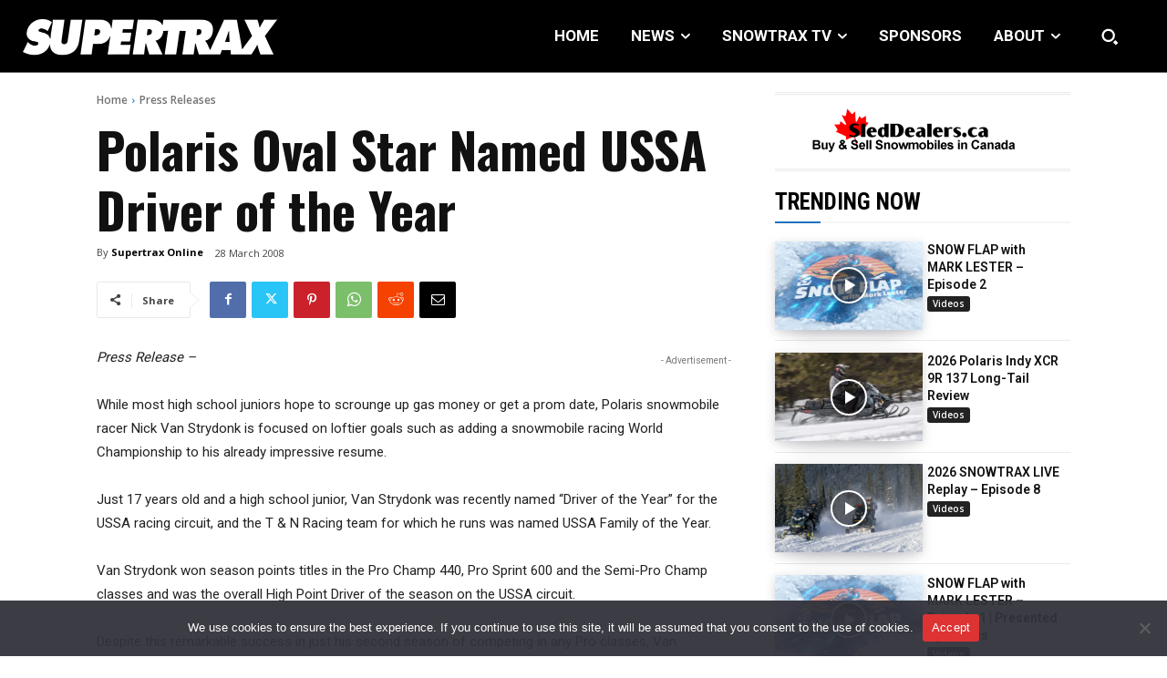

--- FILE ---
content_type: text/html; charset=utf-8
request_url: https://www.google.com/recaptcha/api2/anchor?ar=1&k=6LdMVGcgAAAAAEO4ISKQFMkqKhRp9T9KO_JmFB8m&co=aHR0cHM6Ly93d3cuc3VwZXJ0cmF4bWFnLmNvbTo0NDM.&hl=en&v=PoyoqOPhxBO7pBk68S4YbpHZ&size=invisible&anchor-ms=20000&execute-ms=30000&cb=d1v99tmi9g2p
body_size: 48868
content:
<!DOCTYPE HTML><html dir="ltr" lang="en"><head><meta http-equiv="Content-Type" content="text/html; charset=UTF-8">
<meta http-equiv="X-UA-Compatible" content="IE=edge">
<title>reCAPTCHA</title>
<style type="text/css">
/* cyrillic-ext */
@font-face {
  font-family: 'Roboto';
  font-style: normal;
  font-weight: 400;
  font-stretch: 100%;
  src: url(//fonts.gstatic.com/s/roboto/v48/KFO7CnqEu92Fr1ME7kSn66aGLdTylUAMa3GUBHMdazTgWw.woff2) format('woff2');
  unicode-range: U+0460-052F, U+1C80-1C8A, U+20B4, U+2DE0-2DFF, U+A640-A69F, U+FE2E-FE2F;
}
/* cyrillic */
@font-face {
  font-family: 'Roboto';
  font-style: normal;
  font-weight: 400;
  font-stretch: 100%;
  src: url(//fonts.gstatic.com/s/roboto/v48/KFO7CnqEu92Fr1ME7kSn66aGLdTylUAMa3iUBHMdazTgWw.woff2) format('woff2');
  unicode-range: U+0301, U+0400-045F, U+0490-0491, U+04B0-04B1, U+2116;
}
/* greek-ext */
@font-face {
  font-family: 'Roboto';
  font-style: normal;
  font-weight: 400;
  font-stretch: 100%;
  src: url(//fonts.gstatic.com/s/roboto/v48/KFO7CnqEu92Fr1ME7kSn66aGLdTylUAMa3CUBHMdazTgWw.woff2) format('woff2');
  unicode-range: U+1F00-1FFF;
}
/* greek */
@font-face {
  font-family: 'Roboto';
  font-style: normal;
  font-weight: 400;
  font-stretch: 100%;
  src: url(//fonts.gstatic.com/s/roboto/v48/KFO7CnqEu92Fr1ME7kSn66aGLdTylUAMa3-UBHMdazTgWw.woff2) format('woff2');
  unicode-range: U+0370-0377, U+037A-037F, U+0384-038A, U+038C, U+038E-03A1, U+03A3-03FF;
}
/* math */
@font-face {
  font-family: 'Roboto';
  font-style: normal;
  font-weight: 400;
  font-stretch: 100%;
  src: url(//fonts.gstatic.com/s/roboto/v48/KFO7CnqEu92Fr1ME7kSn66aGLdTylUAMawCUBHMdazTgWw.woff2) format('woff2');
  unicode-range: U+0302-0303, U+0305, U+0307-0308, U+0310, U+0312, U+0315, U+031A, U+0326-0327, U+032C, U+032F-0330, U+0332-0333, U+0338, U+033A, U+0346, U+034D, U+0391-03A1, U+03A3-03A9, U+03B1-03C9, U+03D1, U+03D5-03D6, U+03F0-03F1, U+03F4-03F5, U+2016-2017, U+2034-2038, U+203C, U+2040, U+2043, U+2047, U+2050, U+2057, U+205F, U+2070-2071, U+2074-208E, U+2090-209C, U+20D0-20DC, U+20E1, U+20E5-20EF, U+2100-2112, U+2114-2115, U+2117-2121, U+2123-214F, U+2190, U+2192, U+2194-21AE, U+21B0-21E5, U+21F1-21F2, U+21F4-2211, U+2213-2214, U+2216-22FF, U+2308-230B, U+2310, U+2319, U+231C-2321, U+2336-237A, U+237C, U+2395, U+239B-23B7, U+23D0, U+23DC-23E1, U+2474-2475, U+25AF, U+25B3, U+25B7, U+25BD, U+25C1, U+25CA, U+25CC, U+25FB, U+266D-266F, U+27C0-27FF, U+2900-2AFF, U+2B0E-2B11, U+2B30-2B4C, U+2BFE, U+3030, U+FF5B, U+FF5D, U+1D400-1D7FF, U+1EE00-1EEFF;
}
/* symbols */
@font-face {
  font-family: 'Roboto';
  font-style: normal;
  font-weight: 400;
  font-stretch: 100%;
  src: url(//fonts.gstatic.com/s/roboto/v48/KFO7CnqEu92Fr1ME7kSn66aGLdTylUAMaxKUBHMdazTgWw.woff2) format('woff2');
  unicode-range: U+0001-000C, U+000E-001F, U+007F-009F, U+20DD-20E0, U+20E2-20E4, U+2150-218F, U+2190, U+2192, U+2194-2199, U+21AF, U+21E6-21F0, U+21F3, U+2218-2219, U+2299, U+22C4-22C6, U+2300-243F, U+2440-244A, U+2460-24FF, U+25A0-27BF, U+2800-28FF, U+2921-2922, U+2981, U+29BF, U+29EB, U+2B00-2BFF, U+4DC0-4DFF, U+FFF9-FFFB, U+10140-1018E, U+10190-1019C, U+101A0, U+101D0-101FD, U+102E0-102FB, U+10E60-10E7E, U+1D2C0-1D2D3, U+1D2E0-1D37F, U+1F000-1F0FF, U+1F100-1F1AD, U+1F1E6-1F1FF, U+1F30D-1F30F, U+1F315, U+1F31C, U+1F31E, U+1F320-1F32C, U+1F336, U+1F378, U+1F37D, U+1F382, U+1F393-1F39F, U+1F3A7-1F3A8, U+1F3AC-1F3AF, U+1F3C2, U+1F3C4-1F3C6, U+1F3CA-1F3CE, U+1F3D4-1F3E0, U+1F3ED, U+1F3F1-1F3F3, U+1F3F5-1F3F7, U+1F408, U+1F415, U+1F41F, U+1F426, U+1F43F, U+1F441-1F442, U+1F444, U+1F446-1F449, U+1F44C-1F44E, U+1F453, U+1F46A, U+1F47D, U+1F4A3, U+1F4B0, U+1F4B3, U+1F4B9, U+1F4BB, U+1F4BF, U+1F4C8-1F4CB, U+1F4D6, U+1F4DA, U+1F4DF, U+1F4E3-1F4E6, U+1F4EA-1F4ED, U+1F4F7, U+1F4F9-1F4FB, U+1F4FD-1F4FE, U+1F503, U+1F507-1F50B, U+1F50D, U+1F512-1F513, U+1F53E-1F54A, U+1F54F-1F5FA, U+1F610, U+1F650-1F67F, U+1F687, U+1F68D, U+1F691, U+1F694, U+1F698, U+1F6AD, U+1F6B2, U+1F6B9-1F6BA, U+1F6BC, U+1F6C6-1F6CF, U+1F6D3-1F6D7, U+1F6E0-1F6EA, U+1F6F0-1F6F3, U+1F6F7-1F6FC, U+1F700-1F7FF, U+1F800-1F80B, U+1F810-1F847, U+1F850-1F859, U+1F860-1F887, U+1F890-1F8AD, U+1F8B0-1F8BB, U+1F8C0-1F8C1, U+1F900-1F90B, U+1F93B, U+1F946, U+1F984, U+1F996, U+1F9E9, U+1FA00-1FA6F, U+1FA70-1FA7C, U+1FA80-1FA89, U+1FA8F-1FAC6, U+1FACE-1FADC, U+1FADF-1FAE9, U+1FAF0-1FAF8, U+1FB00-1FBFF;
}
/* vietnamese */
@font-face {
  font-family: 'Roboto';
  font-style: normal;
  font-weight: 400;
  font-stretch: 100%;
  src: url(//fonts.gstatic.com/s/roboto/v48/KFO7CnqEu92Fr1ME7kSn66aGLdTylUAMa3OUBHMdazTgWw.woff2) format('woff2');
  unicode-range: U+0102-0103, U+0110-0111, U+0128-0129, U+0168-0169, U+01A0-01A1, U+01AF-01B0, U+0300-0301, U+0303-0304, U+0308-0309, U+0323, U+0329, U+1EA0-1EF9, U+20AB;
}
/* latin-ext */
@font-face {
  font-family: 'Roboto';
  font-style: normal;
  font-weight: 400;
  font-stretch: 100%;
  src: url(//fonts.gstatic.com/s/roboto/v48/KFO7CnqEu92Fr1ME7kSn66aGLdTylUAMa3KUBHMdazTgWw.woff2) format('woff2');
  unicode-range: U+0100-02BA, U+02BD-02C5, U+02C7-02CC, U+02CE-02D7, U+02DD-02FF, U+0304, U+0308, U+0329, U+1D00-1DBF, U+1E00-1E9F, U+1EF2-1EFF, U+2020, U+20A0-20AB, U+20AD-20C0, U+2113, U+2C60-2C7F, U+A720-A7FF;
}
/* latin */
@font-face {
  font-family: 'Roboto';
  font-style: normal;
  font-weight: 400;
  font-stretch: 100%;
  src: url(//fonts.gstatic.com/s/roboto/v48/KFO7CnqEu92Fr1ME7kSn66aGLdTylUAMa3yUBHMdazQ.woff2) format('woff2');
  unicode-range: U+0000-00FF, U+0131, U+0152-0153, U+02BB-02BC, U+02C6, U+02DA, U+02DC, U+0304, U+0308, U+0329, U+2000-206F, U+20AC, U+2122, U+2191, U+2193, U+2212, U+2215, U+FEFF, U+FFFD;
}
/* cyrillic-ext */
@font-face {
  font-family: 'Roboto';
  font-style: normal;
  font-weight: 500;
  font-stretch: 100%;
  src: url(//fonts.gstatic.com/s/roboto/v48/KFO7CnqEu92Fr1ME7kSn66aGLdTylUAMa3GUBHMdazTgWw.woff2) format('woff2');
  unicode-range: U+0460-052F, U+1C80-1C8A, U+20B4, U+2DE0-2DFF, U+A640-A69F, U+FE2E-FE2F;
}
/* cyrillic */
@font-face {
  font-family: 'Roboto';
  font-style: normal;
  font-weight: 500;
  font-stretch: 100%;
  src: url(//fonts.gstatic.com/s/roboto/v48/KFO7CnqEu92Fr1ME7kSn66aGLdTylUAMa3iUBHMdazTgWw.woff2) format('woff2');
  unicode-range: U+0301, U+0400-045F, U+0490-0491, U+04B0-04B1, U+2116;
}
/* greek-ext */
@font-face {
  font-family: 'Roboto';
  font-style: normal;
  font-weight: 500;
  font-stretch: 100%;
  src: url(//fonts.gstatic.com/s/roboto/v48/KFO7CnqEu92Fr1ME7kSn66aGLdTylUAMa3CUBHMdazTgWw.woff2) format('woff2');
  unicode-range: U+1F00-1FFF;
}
/* greek */
@font-face {
  font-family: 'Roboto';
  font-style: normal;
  font-weight: 500;
  font-stretch: 100%;
  src: url(//fonts.gstatic.com/s/roboto/v48/KFO7CnqEu92Fr1ME7kSn66aGLdTylUAMa3-UBHMdazTgWw.woff2) format('woff2');
  unicode-range: U+0370-0377, U+037A-037F, U+0384-038A, U+038C, U+038E-03A1, U+03A3-03FF;
}
/* math */
@font-face {
  font-family: 'Roboto';
  font-style: normal;
  font-weight: 500;
  font-stretch: 100%;
  src: url(//fonts.gstatic.com/s/roboto/v48/KFO7CnqEu92Fr1ME7kSn66aGLdTylUAMawCUBHMdazTgWw.woff2) format('woff2');
  unicode-range: U+0302-0303, U+0305, U+0307-0308, U+0310, U+0312, U+0315, U+031A, U+0326-0327, U+032C, U+032F-0330, U+0332-0333, U+0338, U+033A, U+0346, U+034D, U+0391-03A1, U+03A3-03A9, U+03B1-03C9, U+03D1, U+03D5-03D6, U+03F0-03F1, U+03F4-03F5, U+2016-2017, U+2034-2038, U+203C, U+2040, U+2043, U+2047, U+2050, U+2057, U+205F, U+2070-2071, U+2074-208E, U+2090-209C, U+20D0-20DC, U+20E1, U+20E5-20EF, U+2100-2112, U+2114-2115, U+2117-2121, U+2123-214F, U+2190, U+2192, U+2194-21AE, U+21B0-21E5, U+21F1-21F2, U+21F4-2211, U+2213-2214, U+2216-22FF, U+2308-230B, U+2310, U+2319, U+231C-2321, U+2336-237A, U+237C, U+2395, U+239B-23B7, U+23D0, U+23DC-23E1, U+2474-2475, U+25AF, U+25B3, U+25B7, U+25BD, U+25C1, U+25CA, U+25CC, U+25FB, U+266D-266F, U+27C0-27FF, U+2900-2AFF, U+2B0E-2B11, U+2B30-2B4C, U+2BFE, U+3030, U+FF5B, U+FF5D, U+1D400-1D7FF, U+1EE00-1EEFF;
}
/* symbols */
@font-face {
  font-family: 'Roboto';
  font-style: normal;
  font-weight: 500;
  font-stretch: 100%;
  src: url(//fonts.gstatic.com/s/roboto/v48/KFO7CnqEu92Fr1ME7kSn66aGLdTylUAMaxKUBHMdazTgWw.woff2) format('woff2');
  unicode-range: U+0001-000C, U+000E-001F, U+007F-009F, U+20DD-20E0, U+20E2-20E4, U+2150-218F, U+2190, U+2192, U+2194-2199, U+21AF, U+21E6-21F0, U+21F3, U+2218-2219, U+2299, U+22C4-22C6, U+2300-243F, U+2440-244A, U+2460-24FF, U+25A0-27BF, U+2800-28FF, U+2921-2922, U+2981, U+29BF, U+29EB, U+2B00-2BFF, U+4DC0-4DFF, U+FFF9-FFFB, U+10140-1018E, U+10190-1019C, U+101A0, U+101D0-101FD, U+102E0-102FB, U+10E60-10E7E, U+1D2C0-1D2D3, U+1D2E0-1D37F, U+1F000-1F0FF, U+1F100-1F1AD, U+1F1E6-1F1FF, U+1F30D-1F30F, U+1F315, U+1F31C, U+1F31E, U+1F320-1F32C, U+1F336, U+1F378, U+1F37D, U+1F382, U+1F393-1F39F, U+1F3A7-1F3A8, U+1F3AC-1F3AF, U+1F3C2, U+1F3C4-1F3C6, U+1F3CA-1F3CE, U+1F3D4-1F3E0, U+1F3ED, U+1F3F1-1F3F3, U+1F3F5-1F3F7, U+1F408, U+1F415, U+1F41F, U+1F426, U+1F43F, U+1F441-1F442, U+1F444, U+1F446-1F449, U+1F44C-1F44E, U+1F453, U+1F46A, U+1F47D, U+1F4A3, U+1F4B0, U+1F4B3, U+1F4B9, U+1F4BB, U+1F4BF, U+1F4C8-1F4CB, U+1F4D6, U+1F4DA, U+1F4DF, U+1F4E3-1F4E6, U+1F4EA-1F4ED, U+1F4F7, U+1F4F9-1F4FB, U+1F4FD-1F4FE, U+1F503, U+1F507-1F50B, U+1F50D, U+1F512-1F513, U+1F53E-1F54A, U+1F54F-1F5FA, U+1F610, U+1F650-1F67F, U+1F687, U+1F68D, U+1F691, U+1F694, U+1F698, U+1F6AD, U+1F6B2, U+1F6B9-1F6BA, U+1F6BC, U+1F6C6-1F6CF, U+1F6D3-1F6D7, U+1F6E0-1F6EA, U+1F6F0-1F6F3, U+1F6F7-1F6FC, U+1F700-1F7FF, U+1F800-1F80B, U+1F810-1F847, U+1F850-1F859, U+1F860-1F887, U+1F890-1F8AD, U+1F8B0-1F8BB, U+1F8C0-1F8C1, U+1F900-1F90B, U+1F93B, U+1F946, U+1F984, U+1F996, U+1F9E9, U+1FA00-1FA6F, U+1FA70-1FA7C, U+1FA80-1FA89, U+1FA8F-1FAC6, U+1FACE-1FADC, U+1FADF-1FAE9, U+1FAF0-1FAF8, U+1FB00-1FBFF;
}
/* vietnamese */
@font-face {
  font-family: 'Roboto';
  font-style: normal;
  font-weight: 500;
  font-stretch: 100%;
  src: url(//fonts.gstatic.com/s/roboto/v48/KFO7CnqEu92Fr1ME7kSn66aGLdTylUAMa3OUBHMdazTgWw.woff2) format('woff2');
  unicode-range: U+0102-0103, U+0110-0111, U+0128-0129, U+0168-0169, U+01A0-01A1, U+01AF-01B0, U+0300-0301, U+0303-0304, U+0308-0309, U+0323, U+0329, U+1EA0-1EF9, U+20AB;
}
/* latin-ext */
@font-face {
  font-family: 'Roboto';
  font-style: normal;
  font-weight: 500;
  font-stretch: 100%;
  src: url(//fonts.gstatic.com/s/roboto/v48/KFO7CnqEu92Fr1ME7kSn66aGLdTylUAMa3KUBHMdazTgWw.woff2) format('woff2');
  unicode-range: U+0100-02BA, U+02BD-02C5, U+02C7-02CC, U+02CE-02D7, U+02DD-02FF, U+0304, U+0308, U+0329, U+1D00-1DBF, U+1E00-1E9F, U+1EF2-1EFF, U+2020, U+20A0-20AB, U+20AD-20C0, U+2113, U+2C60-2C7F, U+A720-A7FF;
}
/* latin */
@font-face {
  font-family: 'Roboto';
  font-style: normal;
  font-weight: 500;
  font-stretch: 100%;
  src: url(//fonts.gstatic.com/s/roboto/v48/KFO7CnqEu92Fr1ME7kSn66aGLdTylUAMa3yUBHMdazQ.woff2) format('woff2');
  unicode-range: U+0000-00FF, U+0131, U+0152-0153, U+02BB-02BC, U+02C6, U+02DA, U+02DC, U+0304, U+0308, U+0329, U+2000-206F, U+20AC, U+2122, U+2191, U+2193, U+2212, U+2215, U+FEFF, U+FFFD;
}
/* cyrillic-ext */
@font-face {
  font-family: 'Roboto';
  font-style: normal;
  font-weight: 900;
  font-stretch: 100%;
  src: url(//fonts.gstatic.com/s/roboto/v48/KFO7CnqEu92Fr1ME7kSn66aGLdTylUAMa3GUBHMdazTgWw.woff2) format('woff2');
  unicode-range: U+0460-052F, U+1C80-1C8A, U+20B4, U+2DE0-2DFF, U+A640-A69F, U+FE2E-FE2F;
}
/* cyrillic */
@font-face {
  font-family: 'Roboto';
  font-style: normal;
  font-weight: 900;
  font-stretch: 100%;
  src: url(//fonts.gstatic.com/s/roboto/v48/KFO7CnqEu92Fr1ME7kSn66aGLdTylUAMa3iUBHMdazTgWw.woff2) format('woff2');
  unicode-range: U+0301, U+0400-045F, U+0490-0491, U+04B0-04B1, U+2116;
}
/* greek-ext */
@font-face {
  font-family: 'Roboto';
  font-style: normal;
  font-weight: 900;
  font-stretch: 100%;
  src: url(//fonts.gstatic.com/s/roboto/v48/KFO7CnqEu92Fr1ME7kSn66aGLdTylUAMa3CUBHMdazTgWw.woff2) format('woff2');
  unicode-range: U+1F00-1FFF;
}
/* greek */
@font-face {
  font-family: 'Roboto';
  font-style: normal;
  font-weight: 900;
  font-stretch: 100%;
  src: url(//fonts.gstatic.com/s/roboto/v48/KFO7CnqEu92Fr1ME7kSn66aGLdTylUAMa3-UBHMdazTgWw.woff2) format('woff2');
  unicode-range: U+0370-0377, U+037A-037F, U+0384-038A, U+038C, U+038E-03A1, U+03A3-03FF;
}
/* math */
@font-face {
  font-family: 'Roboto';
  font-style: normal;
  font-weight: 900;
  font-stretch: 100%;
  src: url(//fonts.gstatic.com/s/roboto/v48/KFO7CnqEu92Fr1ME7kSn66aGLdTylUAMawCUBHMdazTgWw.woff2) format('woff2');
  unicode-range: U+0302-0303, U+0305, U+0307-0308, U+0310, U+0312, U+0315, U+031A, U+0326-0327, U+032C, U+032F-0330, U+0332-0333, U+0338, U+033A, U+0346, U+034D, U+0391-03A1, U+03A3-03A9, U+03B1-03C9, U+03D1, U+03D5-03D6, U+03F0-03F1, U+03F4-03F5, U+2016-2017, U+2034-2038, U+203C, U+2040, U+2043, U+2047, U+2050, U+2057, U+205F, U+2070-2071, U+2074-208E, U+2090-209C, U+20D0-20DC, U+20E1, U+20E5-20EF, U+2100-2112, U+2114-2115, U+2117-2121, U+2123-214F, U+2190, U+2192, U+2194-21AE, U+21B0-21E5, U+21F1-21F2, U+21F4-2211, U+2213-2214, U+2216-22FF, U+2308-230B, U+2310, U+2319, U+231C-2321, U+2336-237A, U+237C, U+2395, U+239B-23B7, U+23D0, U+23DC-23E1, U+2474-2475, U+25AF, U+25B3, U+25B7, U+25BD, U+25C1, U+25CA, U+25CC, U+25FB, U+266D-266F, U+27C0-27FF, U+2900-2AFF, U+2B0E-2B11, U+2B30-2B4C, U+2BFE, U+3030, U+FF5B, U+FF5D, U+1D400-1D7FF, U+1EE00-1EEFF;
}
/* symbols */
@font-face {
  font-family: 'Roboto';
  font-style: normal;
  font-weight: 900;
  font-stretch: 100%;
  src: url(//fonts.gstatic.com/s/roboto/v48/KFO7CnqEu92Fr1ME7kSn66aGLdTylUAMaxKUBHMdazTgWw.woff2) format('woff2');
  unicode-range: U+0001-000C, U+000E-001F, U+007F-009F, U+20DD-20E0, U+20E2-20E4, U+2150-218F, U+2190, U+2192, U+2194-2199, U+21AF, U+21E6-21F0, U+21F3, U+2218-2219, U+2299, U+22C4-22C6, U+2300-243F, U+2440-244A, U+2460-24FF, U+25A0-27BF, U+2800-28FF, U+2921-2922, U+2981, U+29BF, U+29EB, U+2B00-2BFF, U+4DC0-4DFF, U+FFF9-FFFB, U+10140-1018E, U+10190-1019C, U+101A0, U+101D0-101FD, U+102E0-102FB, U+10E60-10E7E, U+1D2C0-1D2D3, U+1D2E0-1D37F, U+1F000-1F0FF, U+1F100-1F1AD, U+1F1E6-1F1FF, U+1F30D-1F30F, U+1F315, U+1F31C, U+1F31E, U+1F320-1F32C, U+1F336, U+1F378, U+1F37D, U+1F382, U+1F393-1F39F, U+1F3A7-1F3A8, U+1F3AC-1F3AF, U+1F3C2, U+1F3C4-1F3C6, U+1F3CA-1F3CE, U+1F3D4-1F3E0, U+1F3ED, U+1F3F1-1F3F3, U+1F3F5-1F3F7, U+1F408, U+1F415, U+1F41F, U+1F426, U+1F43F, U+1F441-1F442, U+1F444, U+1F446-1F449, U+1F44C-1F44E, U+1F453, U+1F46A, U+1F47D, U+1F4A3, U+1F4B0, U+1F4B3, U+1F4B9, U+1F4BB, U+1F4BF, U+1F4C8-1F4CB, U+1F4D6, U+1F4DA, U+1F4DF, U+1F4E3-1F4E6, U+1F4EA-1F4ED, U+1F4F7, U+1F4F9-1F4FB, U+1F4FD-1F4FE, U+1F503, U+1F507-1F50B, U+1F50D, U+1F512-1F513, U+1F53E-1F54A, U+1F54F-1F5FA, U+1F610, U+1F650-1F67F, U+1F687, U+1F68D, U+1F691, U+1F694, U+1F698, U+1F6AD, U+1F6B2, U+1F6B9-1F6BA, U+1F6BC, U+1F6C6-1F6CF, U+1F6D3-1F6D7, U+1F6E0-1F6EA, U+1F6F0-1F6F3, U+1F6F7-1F6FC, U+1F700-1F7FF, U+1F800-1F80B, U+1F810-1F847, U+1F850-1F859, U+1F860-1F887, U+1F890-1F8AD, U+1F8B0-1F8BB, U+1F8C0-1F8C1, U+1F900-1F90B, U+1F93B, U+1F946, U+1F984, U+1F996, U+1F9E9, U+1FA00-1FA6F, U+1FA70-1FA7C, U+1FA80-1FA89, U+1FA8F-1FAC6, U+1FACE-1FADC, U+1FADF-1FAE9, U+1FAF0-1FAF8, U+1FB00-1FBFF;
}
/* vietnamese */
@font-face {
  font-family: 'Roboto';
  font-style: normal;
  font-weight: 900;
  font-stretch: 100%;
  src: url(//fonts.gstatic.com/s/roboto/v48/KFO7CnqEu92Fr1ME7kSn66aGLdTylUAMa3OUBHMdazTgWw.woff2) format('woff2');
  unicode-range: U+0102-0103, U+0110-0111, U+0128-0129, U+0168-0169, U+01A0-01A1, U+01AF-01B0, U+0300-0301, U+0303-0304, U+0308-0309, U+0323, U+0329, U+1EA0-1EF9, U+20AB;
}
/* latin-ext */
@font-face {
  font-family: 'Roboto';
  font-style: normal;
  font-weight: 900;
  font-stretch: 100%;
  src: url(//fonts.gstatic.com/s/roboto/v48/KFO7CnqEu92Fr1ME7kSn66aGLdTylUAMa3KUBHMdazTgWw.woff2) format('woff2');
  unicode-range: U+0100-02BA, U+02BD-02C5, U+02C7-02CC, U+02CE-02D7, U+02DD-02FF, U+0304, U+0308, U+0329, U+1D00-1DBF, U+1E00-1E9F, U+1EF2-1EFF, U+2020, U+20A0-20AB, U+20AD-20C0, U+2113, U+2C60-2C7F, U+A720-A7FF;
}
/* latin */
@font-face {
  font-family: 'Roboto';
  font-style: normal;
  font-weight: 900;
  font-stretch: 100%;
  src: url(//fonts.gstatic.com/s/roboto/v48/KFO7CnqEu92Fr1ME7kSn66aGLdTylUAMa3yUBHMdazQ.woff2) format('woff2');
  unicode-range: U+0000-00FF, U+0131, U+0152-0153, U+02BB-02BC, U+02C6, U+02DA, U+02DC, U+0304, U+0308, U+0329, U+2000-206F, U+20AC, U+2122, U+2191, U+2193, U+2212, U+2215, U+FEFF, U+FFFD;
}

</style>
<link rel="stylesheet" type="text/css" href="https://www.gstatic.com/recaptcha/releases/PoyoqOPhxBO7pBk68S4YbpHZ/styles__ltr.css">
<script nonce="W5z2C9QJiDP3eoJBrmHDfA" type="text/javascript">window['__recaptcha_api'] = 'https://www.google.com/recaptcha/api2/';</script>
<script type="text/javascript" src="https://www.gstatic.com/recaptcha/releases/PoyoqOPhxBO7pBk68S4YbpHZ/recaptcha__en.js" nonce="W5z2C9QJiDP3eoJBrmHDfA">
      
    </script></head>
<body><div id="rc-anchor-alert" class="rc-anchor-alert"></div>
<input type="hidden" id="recaptcha-token" value="[base64]">
<script type="text/javascript" nonce="W5z2C9QJiDP3eoJBrmHDfA">
      recaptcha.anchor.Main.init("[\x22ainput\x22,[\x22bgdata\x22,\x22\x22,\[base64]/[base64]/[base64]/[base64]/cjw8ejpyPj4+eil9Y2F0Y2gobCl7dGhyb3cgbDt9fSxIPWZ1bmN0aW9uKHcsdCx6KXtpZih3PT0xOTR8fHc9PTIwOCl0LnZbd10/dC52W3ddLmNvbmNhdCh6KTp0LnZbd109b2Yoeix0KTtlbHNle2lmKHQuYkImJnchPTMxNylyZXR1cm47dz09NjZ8fHc9PTEyMnx8dz09NDcwfHx3PT00NHx8dz09NDE2fHx3PT0zOTd8fHc9PTQyMXx8dz09Njh8fHc9PTcwfHx3PT0xODQ/[base64]/[base64]/[base64]/bmV3IGRbVl0oSlswXSk6cD09Mj9uZXcgZFtWXShKWzBdLEpbMV0pOnA9PTM/bmV3IGRbVl0oSlswXSxKWzFdLEpbMl0pOnA9PTQ/[base64]/[base64]/[base64]/[base64]\x22,\[base64]\\u003d\\u003d\x22,\x22ZMOLw7fCvBDCm8Ktw5vCgjnCthoYw7/Do8Kfb8KKw6LCqsKTw7fCpUvDsBwbMcO7B3nCgFHDh3MJCcKZMD86w59UGg5/O8OVwrjCq8KkccKQw6/[base64]/Drx8/Bx3Cl8KfwpRlOsKyfEPDpcK3Alh6wo1lw5jDgHnCmElABT7Cl8KuGsKuwoUIWjBgFQwgf8Kkw59vJsOVDcKtWzJ9w6DDi8KLwqcsBGrCgTvCv8KlERVhTsKKPQXCj3bCo3l4Qj8pw77Co8KNwonCk3HDkMO1woIKM8Khw63CtFbChMKfU8Ktw58WJ8K3wq/[base64]/DggbClGbDmjMWHcKiwroFwpAPw4N/RMOdV8OuwqvDkcO/[base64]/DpwbDhMOSwonDg8O5w7LDnQ3Dlw8+w6vCkRbDhX89w6TCtsKUZ8KZw5DDrcO2w48pwqFsw5/Cmkc+w4dRw6NPdcKFwrzDtcOsDsKKwo7CgyrChcK9wpvCoMKLanrClcOTw5kUw6dWw68pw6gNw6DDoXXCo8Kaw4zDpMKzw57DkcOLw5F3wqnDszPDiH4nwqnDtSHCocOIGg9kVBfDsGzCtGwCPHddw4zCksK3wr3DusK/LsOfDAMQw4Z3w6Vkw6rDvcKmw6dNGcOYfUs1PcO9w7I/[base64]/ClGQFwrTCisO0w755PMOhw514w7TCp8OywotUwogqHjpxEMKUw6ccwq1OeVfDrsKZPAMQw50uJ3DCisO/w5BDV8KQwrDDiVgBwr9Hw4XCq3XDl09tw5jDtx8BW2RyNShYacK7wpg6wqoJccOfwoAJwqlnUg3CrMKWwoBBw491FsONw7PDtRQ0wpTDu1DDqyV/FEkLwqReSsKDI8KQw6Mvw4l5N8K1w7rChnLCgxbDuMKrw7bCosKjfzLDuxrCn3NZwoU+w6p7KAR4wqbDjsKCJncpXMO4w5lZOFENwrZ7Rj/CnllUeMOFwoQew6pwKcOOXcKfdDkQw7jCkxxnVz8VdMOsw5EaR8Knw6DCjmkPwpnCoMOaw79vw4xKwr/ChMKgwqvCjcOiBTPCpcKtwpRywotvwp5JwocaTcK8R8OLw443w6ESCDPDmXnCn8KtV8OgZzouwo07fsKqUxnCtRo3ZMO7D8Knf8OSesKyw6TDkcOAwq3CoMKaJcO1UcKVw4zDrXgawrTCjSvDiMOoSxTCtAkOLsKjAsOewqzCpik/fcKuLMOowplOT8OnRR43fgfCgwEFwrLDpsKhw6dcwoJCH147WyTCol/CpcKgwr42BU93wr7CuAvDv0QYWy41ccOXwrFMCA1WBMOHw4PDv8OXTMO4w5pEHQElBMO0w5EWGMK/w7DDq8OSHcO3LSB4wrDDq1fClcOtLhbDscO3aGlywrnDh27Cvl/[base64]/CkMOIw4rClS01acKkfsKmw7N8UcKCwpHDlMOlKcOnZ8K9wqrCr2gPw4l+w4fDn8K5EMOnPnfCocOwwrV3w5/[base64]/[base64]/CksOPwrbCmj9sGl3DrEDDj8OOw6nDoh3CrgXCtsKKbQLDjkHCjnzDqQLDpnjDjsK+wrMWdsK3X2PCkHAqIDHCg8Ofw60iwpBwUMOMwp4lwrnDosO6wpEnwpjDpMOfw7bDrUrCgB5owqDClXDCkSdBewVTLVUrwr0/RcOcwp9fw5pFwqbDgxjDr39qA3dhw5LChMOOIRp4wofDtcK3w4rChMOEI2/ClMKTV0vCozTDgVDDu8Ohw6jDrRB0wrRjDBBYH8OHImrDlkQNd1HDqMKuwqfDu8K6RBjDnMKDw4srPsKUw7jDtcK5w6TCqMKufMKswq4Jw6UtwqPCvMKQwpLDnsKSwoXDicKGwrPCtWU7UkHCk8OFG8KIe0c0wod0w6DDh8KOw4bCmW/[base64]/DiMKJe8Ohwo/CtzjChGhowpLCs8KYw4XCvGHDoSXDnMO4P8KHAGpgBsKSw5fDscOCwpwtw6DDo8KhY8KYw4wzwpsUR3zDrsOvwodiWgNcwpZ6GT3CqGTChibCnFN2w4ETXMKNwq/DoDJqwqxtK1zDkjnDncKDRlNbw5ATUcKLw4c8csKnw6IqOGjCuUTDgh8jwrTDuMKFw4Qhw5lABAbDscOuw6LDsgsVwo3CkS/Dl8OYLmBUw7h1LMKTw5lwD8KRN8KrWMK5wozCp8O9wpM+FcKmw44PBTHCvjssGnfDjj1RecKvAMOxJAEqw41FwqHDssOaYcOzw6zCjsOoSMKyLMOpVMKFw6rDtH7Dk0UaHzl/[base64]/w7AmKTAURsKlwrjCmx0Zf8KTw4lEAsKpN8O1wowHw6Y/w64kw6fDrWzCi8KmesKQOMKvHzvDjsOzw6dVOGTCgFU/[base64]/woLDmRk1wqnDm8K1FBw3Q8O2GmIcT8OZfGDDmsKTw4LDsWtSLCkOw5nDncKdw4lswoPDg1rCsDF+w7zCvQJNwrgVbDwraXXCoMKxw5bCp8Kvw703Qj7Ct3hywr0yHsK4ZsK1wo7CiC8KazLCjmDDtikYw6Qww4bDlytieVNfNMKRwopBw41wwo0Xw7vDphPCog/Co8KPwqDDtUwMa8KdwonDoCw7YMOLw4rDt8Kbw5vDtXnDqlV4C8OVA8KQZsKTw4HDqsOfPwdcw6fDkcK6eTtxHcKBeyPCo0pVw5lMQnlQWsOXc3vDtUvCvMOoKMO/AgDCjnZzWcKMYMOTw5nCngU2ZMOEwq3Cg8Kcw5XDqCFhw6J2HMOsw7A8XWzDlyUJRGdLw5gpwpEYZ8OSBBJwVsKcYGTDj2o7RMKcw5N1w6TCl8OtcMKXw6LDsMKUwqh/OR/Cv8KAwozCl2/CsVhCw5Adw6lSwqfDqzDCgcK4FcKtw6xCEsKZOsO5wpl6QcKBw54Bw7rDusKfw4LCiQnCsFxqUMO4w7o7IzLCkcKZE8KoaMO/[base64]/DrW7CrsK3FzE0wo/CqcKxwqjDh0xqw54Ww43DgErDkhogwonCusOkJsO4Z8Ktw4o3VMK8w4hKw6TCicKjbAcAccOfBsKHw6DDpVcTw5MWwpTCv2jDvV9xD8KzwqMkwolxWEPDmsOLeH/Dl1t5TcKFMV7DqnPCi3rDlCUIZ8KxIMK0w53DgMKWw7vDmsKVQMKHw4/CkmbDkGPDujR6wqVCw79gwpd+AsKKw47DiMOiMMKtw6HCogzDk8K0UsOnwonChMOdw63ChsKGw4Z2wpQmw7VkXjfCgC3Ch1YhScKjasKqWcKbw6bDnDlCw7F2YAzChwUCw4dDAQXDnsK3wqHDp8KDwovDjihew4HCncKWHcO2w711w4YVbsKZw7h/PMKpwqjDgXjCt8KUw7fCviA0I8Krw5tmBxrDpsKuDUTDvMOzEAVycXjDlFDCsBdHw7saKMKie8OBw5/CucKpBmPDlsOswqHDosOhw7Vew6N3R8K1wonDh8K2wpvDgGjCqMOeACRkEnXDssOlw6ESKWpLwoXDtgErd8Oxw4hNYsO1GRTCtBfCpjvDhBAzVG3Di8Ouw6N/NcOnTwPCn8KfTkMUwq3CpcKOwoHDnDzDjV5twpwbKsOhZ8OUQT0DwqLCiALDhMKHN2PDrDJCwqXDpMKCwpEGPsOBQVjCksK/elTCq2RMW8O+PcKewozDnsK/XcKBNcKVAnl2wrfCl8KVwp3CqcKhLz3DhcKiw5J0BcKaw7vDpsK3w6NWGjjCk8KXDT0wVxfCg8Okw5HCicKpcUkzKcOVIcKWw4A7woIMI0bDisO1w78iw4jCjGvDklvDtsKpbsKjYxEVA8OGw5B7wpnCgyjDicOOI8OGZyfCkcKHbsOkwok/filFP2p3G8OGRW/DrcOse8Kpwr3DrMOQN8KHw7Bkw5HDncOaw5sqwosJPcKvcTVkw65ZH8Omw6lRwpogwrjDmMOdwq7CvBHCvMKAbsKdFFVXbE5RRsOPYcONw5tdworDg8K5wrzDv8Kkw43CmSQMB0geJCYbclhwwoDCh8KMAcOZZRvCg3/[base64]/DryTDqD0FCy0UOMK/wp9SUsKfwpRPwr07w4PChFMmwo5wWBjDv8KxccOQJyXDsg1tIGbDqkvCqMOlUMONNQZXTU/[base64]/wpLDnMOHMsOiRMOONC/[base64]/wrDCs8KuJkLDkcO9dMKlwpV6woTDj8OywqDCp8O4bDXCv1nCj8KLw4siwp7ClsKNJioXIC9NwpHCjUpBDwjCpltPwrvDmcKww501IMO/w694wpx6wrA5W3PChsKLwqgpKsOQwoxxccKYwoZywqfDkANmN8KuwqXCisO1w7BWwq3CpTbDsmAcJ049UmHCvsK5w6htakQFw5bDkcKDwqjCinTCgcOwdHwjwqzDmEU/[base64]/DjsODw67DllLDgjTCnFPDvnbDpsK3WHLChm8uIMKTw4Z3w47Cu27DucOYMnDDkHvDh8OfB8O4OsKgwqvCrXYYwrkmwo8WJcK6wrRyw63DpHvDvcK/N07Chx0OTcKAEmbDrDwnBm9sacKdwrPCqMONw41eDwTDgcOsQmJTw69HTgbDr1bCo8KpbMKDHcOXesK0w5LChSrDqk/[base64]/CuMK8ewTCpcOTOD3CmRN4MsKgw6oDAml0GToXw6hJw74eTS4hwoHCp8O/RiHDqD1aDcKSc37DucOyc8O5w5xwASDDn8OEYGzCvsO5J0FZJMOfMsK8R8KFw7/CncKSw7BhL8KQCsOJw4gaFxPDlMKHUU/CtSUXwrMww61kFXTCh0V3wpoJcSDCtibCsMOrwoAyw51WWMKRC8KNUcODZsO9w7DDr8OHw7nCu2w/w78aLhlEUwsnMcKQXsOZLMKWXMOMSAQOwr4Vwp/CrMKDPcOIVMOywrByNcOjwrIrw6XCkcOHwoBTw7s5wqjDhBcVWS7Dr8OyQMK4wqfDkMKtNMO8VsOWLlrDicKVw63ClC0iw5PDscKzFMKZw48eGcKuw6HChyJeYwETwrFiYGDDgXdUw7/[base64]/DnsKCPATCkgYFX8OtG8O7w5nDjxUVw6plw6PCvTBID8Kvwo/CoMOZwr/[base64]/Cl8OaNMORwpbCv8KAwrbDuHwtNcKSTDTDtAQ1woXCnMK8YSANRMKMw6U2w6oUVwrDmMKzDMKGZ1rDvErDkMKXwoRRbFcPaH9Uw51mwop+wrXDqcKlw63DiSvCqS0OF8Kiw6AMEDTChMOswoZwIgl/wp4JL8KlSlnDqB0uw4bCqwbCmVQqJ2gMBA/DqSgtwp/DlMK1Ph1YH8KYwqhgVMK9w7bDvRE8CE0SV8OQM8KJwofDmMOkwoQXw4bDsgrDjsKtwrkbw5d+w4ALbm7DlXRxw7fCoHHCmMK4a8Kmw5hkwonCr8OARMOAWsKIwrlOQk/CojB7C8KkcMOmQ8Khwqo3d2bCu8O8EMKDwp3CosKDwo4QFghvw5/[base64]/[base64]/[base64]/wrfDpRrDjBXDhXJtSDjCmsOrw4rDs8OBWzfDhlLCqX3CowDCr8K1BMKIEMO2w4xiM8KFw6hcRcKswrQbM8O1w6tuVS8mfWrCqcOnPhLCkgfDsmbDgl3Dm0RpMsKNZAsww5jDp8KqwpFdwrdVG8OZXjHDsi/[base64]/Dk8OGVcO3QBN+Oi/CoMOuQ8OBw7PDocOtwoNQwqzCpDIAABHCgA4mGEIGEAoZw7Q9TsOjwqlJHSfCgRPDjMOzwpxTwqYwGMKiHXTDhxgES8K2Tz1Zw6XCqMOOScKLWHx4w7JzF1TCpMOMeCfDkjdMw6/DvMKBw6k/[base64]/[base64]/Cp8O8wrHCm8KtUMKXFy4qEcK+AHXDq8Ozw7koRS0REW3DnMKmw57DnjJew611w6kMUDfCtsOuw7rCqsK6wo1lZ8KlwobDgn/DucKOFRIUwp/[base64]/CoD90wo7DqcOiCR8awoXCkiVTchVHw5jCjlcjHnTCjwPCn23Cs8OHwqnDkHHDrH3DlcKSInx4woDDlsKZwqPDp8OXLMK/wqEkSj7DkTw0wpvCs3wuTsKxRsK7VF3CscOUDsOGf8KAwqt5w5DCp3/CrMKOasK/b8OPwrghasOIw4JEwoTDr8OLanEMK8K/[base64]/[base64]/Do0Raw4XDo28nfsOlfm/DkwTCrMKMwoM2SD5ww4MBesOUc8KVWD0gHSLCsyLCrMK/AMOnDsOXY3PCkMOpTsOdbB3CowrChcKMDMOTwr/Csg8KSiscwpLDisKXw4PDpsOOwoXCpMK4QWFWw5jDoFjDr8OxwqszYX/CosOvaBliwqjDkMKSw6odw7XChR0qw5kMwoZmR2LDlxogwrbDhcK1I8O+w5EGGDF0GjnDoMKTHHXChsOoWnQDwqHChVJjw6fDvcOScMO7w57Cg8O0f300E8K0wroTUcKWY3sCZMOEw5rCisKcw5jCi8KdG8KkwrYQKcKUw4jCnDnDgcOYQjLCmgMUwqQ6wpPCosO/woReaHrDq8O1Iz5JZVtNwp7DuE1Vwp/Ch8KHS8KFN29swoo+OcKmw6vCusOUwr/Cu8OBfkErIAQeAD0nw6XCq3dcI8OZwrRYw5pSGMKTTcK0PsK1wqPDq8KOJ8Kvwp/CssKuw7gIw4I1w6oQbcK0YRtPw6XDjMKMwobCjsOAwonDmVjCuVfDvMKawr1KwrrCi8KFaMKGwqZ6Q8KDw7vCskA+K8KKwp8BwrEqwqLDu8KswoFhCsKhUMKhwobDlj3DiWrDm2FcdCQ5AFfCmsKSBcORBWNVN07DhHJ0DyYEw543YVHDlAE4GyvDrAJOwplNwqR/GsOJYsOcwpbDo8OuZMKew607NBkdZcK0wrbDk8OvwoBpw5g9w5zDgsKCacOdw4spZcKmwoIBw5PCgsO2w5FaJMK4ccOndcOIw6Rdw7hGw7dGwq7CpzoJw4/[base64]/DlsKEL18vw4PCssOrw5ouwpfChcKLwoxbw5zCq8KzA3lYaSRwJsK2w7vDsTgpw7QXQnXDrcOxRMOYEMOlVF5CwrHDrDdwwpnCjjXDnMOIw7IGYsO5wpFEa8KldMK0w4AKw5nDh8KKWDLCscKAw7TCi8OPwrbCuMKdQD0EwqB/fV3Di8KcwpfCjMOsw47CisOWwojDhS3Dg05uwrPDuMKqHgtELD3DjzwtwpPCn8KNw5rDgn/[base64]/w4kaGDFYfS9KIcKJdsOFwpbDt8KZwrfCl3vDoMKdMcO6GsOuRMK2wpHDtMK8w7rDohLDkwB4Iw5oCQzDoMO7acOFAMK1J8Kgwq00D3J8azTCji/DuwlJw53DriNQIcKXw6LDkcKswoEyw7lPwpvCssKwwpDCmcKQE8OXw6DDuMOswpw9bSjDjcKgw6rCr8O4KmDDqcOkwpvDnsKFGg/DvwchwqlKD8KHwrnDmSRKw4YmVsOHf2cERXl/w5bDq2UqAcOrccKYKkwdSSBpCcOew4jCpMKccMOMDTdwJ1XCvj4KVBLCrMKRwqXCvEDDul3DgsOLwqbChQ7DnjrCgsOgE8KSHMKswp3CpcOKGsKNNcOaw6XDgAjCp1fDgnwmw5vDjsOlMxoGwrfDoCEuw6kSw4B9wpdPD2g5wqoLw4VhciRVfFLDgW/DjsODdjtzw7s0WwXCklE4fMKLQsO3wrDCiBzCusKUwoLDncOnWsOAaCHCugdnw7DDnm3Do8Obw501wqTDoMKbHg/[base64]/wqvCrUTCpB/Di2/Csh4kVMOKbMOowrYCw6TDqRcywoTCqcKKw5TCngDCpSpgJA3CvsOSwqAAGkt+UMK0w6rDjmbDghR6JjfDrsKswoHDl8OdHcKPw6HClS9ww4dCdyRxIHTDksOITsKDw6BpwrTCiQ/[base64]/e8OfEWTDgUfDjV/Dk8O1aDXCo0fDr8OiwrLDnmPCocOkwqwMFTQgwrRVwpsZwpLCscOHUsKRBMK0DTDCqcKOYsOWEBNhwq3DkMOgwr/DvMK/w6jDi8KNw6k2wobCt8OpAsOpOsOcw71gwo4pwqQID1fDuMOmLcOMw7gKwqdGwoQ7Jwldw4gAw4N+B8OpB1pfwr7DhMO/w6/DnMKDRirDmwHDpwnDnETCnsKrOsORMxLCiMOXBMKEwq9BEyfDiH3DpwXCsh8dwqDCqTAewqjDtsKrwq8HwqJvFwDDqMOPwot/LC0KLMKDw6rDmcOdIMOTOcOrwq0TNsOIw67DpcKVAjxdwpjCsj9vUQpYw4/[base64]/[base64]/HsK3w5PClcK+w4AsOsKaHBBiw6YXAcKEw6Yiw6V5ecKdwqxnwoVbwqrCncK/DVzDrR3Co8O4w4DCiVtgDMO8w6HDkilIM0zDoDYbw4QdV8OCwrxtB0HDosKhSxoCw4JlTMOlw5fDjsK0GsKwSMOzw5zDtsKmbC9gwrcWcMOKN8OGw7HDil7Cj8OKw6DCrCEUecOvNjrCh10nw61zKmhtwq3DvndEw7/CucOZw405R8KEwo3DqsKUPcOrwrDDucOXw6/[base64]/w4VwCcKKe8KEw5ZWwrx8wp/[base64]/Dl8ODCifDjcKsw7p/w5Qqwro5w4PCgQ1YJcKGZsKHwpxnw5U9JsKFTzUxFXvClSjCsMOWwr7Dhktaw5TDqW7DncKCKETCiMOiCsKnw5IdGmjCpngJeUrDvMKoQMOSwpsEwq15BRJXw7nClsKcAsK/wqRbwq7CqcK5YcOjVSJywpUiaMKPwovChgzCn8K8b8OIWXHDuWRpIMOhwrU7w5DDs8OsKlJnC3ZCwrl4wpFyEMKzwp0sworDkGFpwqzCuGpJwqLCqw5cTsODw7jDpMKsw6bDijNSHWjCscOGV2sJcMKmBQrDimnCmMOMWX/[base64]/DoS1ZwpXDgTTCrU/Dq8OpAcOnMsKiwpFAJwTDpcKyNXjDgsOGwpHDsDTDr3k0woDCuW0uwqLDrAbDusOuw5ECwrbDrcOHw5Rqw4ERw6F/w7MrD8KWCsOZJGPDlMKUF2goUcKjw6gsw43DrUvDqBxQw4/[base64]/QWXDrhPDol7DvcO7QC4nUsKJwqXDh0zDlAPDgMKdwrfCocOuw4JUw51cD2zDoHzCgWPDj0zDqVrCtcO1EMOhUcK7w5TCt1Q6QyPCgsO6w6Etw4dLL2TCqUcgXipFw6E8AkJFwok4w4jDocKKwoFyTMKjwp1vNVJPWFzDnMKCFsO/B8OoGAY0wotIFsOOYkUfw7sNw4xPwrfDuMOKwo1xdSvDqsOTw5LDrQkDIlN0R8KzEF/DrcKqwqFVJsKWV0FNPMOaU8ObwrBlAWEHYMOpRzbDkAnCmsKIw63ChMOjXMOBwrwJw5/DmMK2AGXCk8Ksc8O7fANPW8ORKWzCoTYCw6/DvwjDtnvCqg3DuTnDrGINwr7CpjrDtcOgJxM9LcORwrpfw7tnw6/DgRx/[base64]/[base64]/[base64]/DpkXDkcOnUsOfw4AGw7ZSHMOYRsOAwrQew7sLSQPDiA5ywo/CtiwKwr8kGi/Co8KxwpHCpkHChhVwfMOOSCTCgsOuwqrCt8OewqHCo0A4H8Kfwp0PUlDCj8Oowr4rKAgDw63CvcKnCsOvw6tUNwbCmsKawokHw6RBYMKSw5/Dh8O8wpPDr8O5SkvDvXZyP3/DohZ4ZzUhfcOnwrsLJ8OzUMK7csKTwpk4E8OGwqhvL8OHVMOaUQUSwonCn8KlMMOfexckbcOhTMO0woTCtRkFSwhqwpMAwofCkMKgw6QmDMOnLMOXw7EEw7HCqcKPwrtuN8KKTsKeIC/CucKnw4xAwqxZH05GTcKwwog7w5opwrkNUsKvwpZ0wqhLK8OSMsODw6E4wpDDuHTCq8K7w7vDqcKoMC0xM8OdZivClcKSwpxzwp3DkcOFS8KLwoTCiMKQwr8FYcOSw4AyeRXDrxs+JsKjwpTDq8OGw5UXeSLDhz3Dl8KeV1DDpW18XMKLf3/Dv8O7ecOkM8ONw7RoH8O7w7DCpsOwwqPDvTFGLhPCswoWw7Azw78HWMKYw6fCp8Kzwrs5w4TCpAIQw4XCnsK9wqrDn0YwwqdYwrJSHcKaw6nCvhnCh0LCncOsXsKSw6DDrsKhEMO5w7fCgMOiw4ARw7dWSVTDisOeNX0vwqbCqcOlwr/CtcKEwrdfwoDDn8O4woBQwrvCgMOswrrDosOQcQ9ZbCjDh8KkIMKTZx7DuwUoPkrCqAc3w63CmQfCtMOlwoUOwqcCIGZiRMKkw5FyOGFTw67ChBYmwpTDrcO1cWpVwqtkw6PDlsOYRcOAw43Dizonw6DDnsO/[base64]/[base64]/[base64]/[base64]/D8KsCA7CqMOpwotHw6JSwrE8wpXDpsO3V8Kiw7LCmcKVwp4RYznDj8Kuw6rCgcKcBghgw5fDtMKjOQ/CvsOBwqjDjsOmw6PChMObw68yw4/CpsKiZsOaYcOzPjfDrg7CuMKbXHLCkcKTwozCsMOyDWlAED5awqhSwqpEwpFCw5R6InXCplbDkzPCumsBb8O1K3s1woMFw4DDmDbCpcKrwp5YXMOkRD7Cg0TDhcOcV3rCu03CjRgsY8OafEUGWQ/Ds8Olw5JJwqUxSMKpwoHCpj3CmcKHw7x0w77CuSbDuAofMhPCjlk1XMK8BcKjJsOIUMOhO8OAQnfDucKkHcOTw5HDjsKZeMKtw6J0WHLCulTCkSbCiMO3w4RXM1bCpBzCqmNawqpzw6Zbw6p/bkpRwrZtb8OWw5ltwpt8AADCqMOCw6rDpsKnwqMbVRHDmAkuGMOuRMKpw7gDwq3CjMOYNcORwpXDtHbDuUjClEjCuG3DjsKnIkLDqShEL3zDg8OJwqPDgMK4wqPCrsOkworDgTxUZiJvwr3DsBkyF3QYZAU3W8Olwq/CiwMBw6/DjyhKwpVaSMKLHcO0wqvDp8O+VhzDgsKyD0Q5wpzDlsOMAB4aw4FYSsO0wpHCrcOmwpsxw7FVw7HCnsKNBsO5DVo0C8OvwpYDwqbCncKcbMOow6PDlk3DqMKqVcO8YMK6w5ldw7DDpxV0w6HDvsONw6fDjHDCjsOFQ8KuDE1WPxU/dx5vw6l9YMKrDsOww5HDosOnw5LDoTfDrsKoJFLCjGTCvsOqwrpiORM6woUnwoJgw7bCocOPw4fDpcKMIsOtDH4/w5MOwr9mw4M4w5nDusOxcz/Cp8KLZEfCjwvDrgrDvcKFwr3CucKeWsKtUsO6w7g3P8KXIsKfw5JycXjDtFTDkMO8w53CmUMSJMKZw7sbT3EIQSYfw4zCtUnDu08uNlzDo3fCqcKVw6HDmMOjw43Ct0lLwovDs17DtMOgwoPDi1N8w59DB8OHw47Cimcqwr7Dq8KKw7powpjDo2/[base64]/FgYtVUZBw6UQw5FQwq1/OcOxw6tuUsKVwpYPw4fCncOiBFxSJhDCtnpfwqLCrcOVKmg6w7lvccO4wpfCgUvDgmZ3w6dLL8KpBMKOegzDkw7DvMOewrjDjcKzbRklenBnw40Gw7ocw6PDo8O9DV/CvsOCw59RKhtdw5ZZw6DCvsOYw7t2O8OOwpvCnhDDsDRjAMOQwpZFL8K6dWjDrsK6wrFvwoXClcKFaTLDt8OjwroGw6ICw4bCoikKI8KzFilPZGnCmsKUCBJ5w4LDj8KFOMKQw5bCoikyPsK3e8K2w6rCkmwHAE3ClBhtR8K/DMKow6kOFVrCusK9Jglodz5beiRbGMOjNEnDvCnCqVtwwp7Ci21YwoEBwpPCjmnCjTFfITvCv8KrHj3DqX8Jwp7ChmPCmMKAcsKlL1lJw7zDvBHCuhBnw6TCksOzBMKQL8OnwovCvMOrUhQeEwbCqsK0KjXDhcOCJMObWcOJbz/CvE0lwoPDnz3DgEXDvTs+wpHDjcKFwqPDjUBVYMOfw7M9NlwBwoN1w7ErAMONwqcowogoIVx/w5RpdMKcw77DusOsw6swBsObw7LDqsO4woogVRXCssKiD8K5PDXDmwMmw7TCqB3Cm1MAwonCu8KWBsKjLw/CpcKzwqYyIsORw6/DoSIKw7EDG8OrU8O2w7LDtcODLcKawrx1JsOnJMOiPW1wwojDjE/DjhTDrRPCq3/CqyxNbmgmcntzwrjDiMKJwrA5fsK/bsKBw6DDry/[base64]/DkcKKw4x/CF0BTcO8ecKNTw9DKwHDlUPCnSVNwp/DjsKBwqtrWwbCpllSDcK1wp7CsCjDv2PChMKELcKvwrQRGMKyOXZmw7lgAsKYFBN+woPDjmotIktYw7LDqE8hwoQbw6wefW9WUMKiw7BGw6VvT8KHwpwGOsK9DcK7ECbDlsOYayNSw7rCn8OBUwEmERDDucOxw5JLETh/w5xNwpjDusKlKMOcwr4KwpbDkWPDh8O0woTDicOgB8OcUsOCwp/DjMKjaMOmbMKWwoLCn2PConfDsGkOO3TDr8KbwqvCjTzCuMO8w5F+w6PCiBElw6TCqlQacsK7JCPDqETDkgHDnzjCjMO7w6wgWsKJbMOnDsKwJsOLwp/Cv8OPw5lFwpJdw6dmTEnCgnPDhMKrJ8OYw68mw5HDi3XDqcOnLG8fOsOrKcKYOG7CiMOrJCYdFsKkwp12PHvDhnFnwpYaU8KWGXA1w6PDvFfDrsOVwqZsDcO1wonCi1Eiw6NcXsOTNzDCu2PDt3EXdS3ClMOCw7/DuWMgeWBNHcKZw6d2wr5ew47DuDVvKRjCrkHDtsKNYDPDqcOvwp0Hw5UMw5duwqtBGsK1N2sZXMOJwqjCr0Qlw7zDtMOgwr0zQ8KbP8KUwpglwprDk1fCtcKawoDCicOCwp8mw6/CrcKhMgFQw6/DnMKuw54rQcOhQiQTw5wsYnLDhsO6w41eR8OddCcPw5TCq2p+UDZlQsO9wqXDsh9uw74pYcKdJcOgw5fDpW/[base64]/wqsSEnfDmMOBwo3Cq0JFwpbDh8KOIkdKRcO2T8O2w7HDkCjDkcO/wp7CrMO+ScOZbcKAJMKbw6rCuE3Dq0xbw4/CrF1BPDJ3w6I1aXF5wpzCjUbCqcKlA8OObcO/cMONwrPCnMKjZMOTwq3CnsOVIsOBw7XDhsKZCSvDlAPDj1LDpTFmWyUaw5HDrQ/[base64]/OMOJQcOreh/[base64]/wrk3wqF2IcK+w5zDr8Oew50Hw7ouXwQ6SFzChMK2IhjDscOoUcKBdgHCj8KMwpbDnMOUL8OvwqIEQVc4wqrDoMKdBnjCicOBw7fCvcOawokMCsKkXGYNDUhSKcKdf8KXV8KJQHzCsEjCucO9w6NHXwrDpsOaw5nDlyZCS8OtwpdKw4ptw50Awp/Cv34NBxXDj1HDscOkSsOjwptcw5PDosOSwrTDv8OJAl9NSm3Dq1M+wrXDiwQ5O8OVFMKow43Du8KkwqXDvcKPw6NsYsO8wrLCpsOPUsKkwp9afsKwwrvCoMOOWsOITQ/ChkDDgMORwpUdJwcyJMKJw6bCmcOEw69bwqsKw5wEwrEmwoNNw4MKDcK8OwUdwoHCnsKfwrrCjsKRP0I7wpvDh8Oiw5ldDD/[base64]/DmMOowoNrwrXCmcOqFmTCu1FzwoDDsyM7MlEYcMK7IcOEGW1Awr3Dp3pOw7zCgyBFP8KUbRDDvsK6woY9wqJWwpcuw6bCocKGwrnDh1DCtWZYw5x6ZMOUS1bDncOiFMOvDlTDrwQew5PCp2zCm8Ofw5XCrlscJQjCvMKKwp5uc8KSwpdqwq/[base64]/[base64]/[base64]/wpp2B3x9w44pMMOiHRLDoiEAw7Adw5nCk1RqLwBbwog2I8ORBVlkLcKVfsKCG3Jsw4XDp8OuwqdIGjbCuiXCvBXCslVnTRHCsQzDk8KnGMONw7IlaDBMwpAyF3XClgt6InxVekJJKxVJwopFw5lCw6woP8OnBMK/fWnCkC5tbhnCtcKrw5bDo8O3woonVMOwPR/DrV/CmhN2wr5gd8OKfBUzw6gcwpXDm8OWwqZuKhMew7hrSCHDt8OtXzEbO2RrChVTTWgqwqR0wqrChDAfw7ZSw6k+wqU/w6gyw7xnwqlvw6HCtFTCgBlOw5fDvUBJLTMaWko+wpt4AmgOVm/DmMOWw6HDrTzDj3jDhW7CiHouMHFsJcORwprDoGF/[base64]/UsO/woXDkcK+IsK7w7Y0UcOBGcKkw6EmwokBP8KJw6wmwrvCj0YGTnsSwp/CsnHDuMKoIFvCp8KrwrQSwpbCrl7DiB4+w4QGDMKMwqcxwr0rc3zCkcKhw7sEwrbDtHjDlV9aI3LDtMONOAIswqckwoJ0agnDoRLDo8OLw7Msw6zCnEE9w612wplDOiXCisKHwpANwqoVwolMw5pPw40+wrYUcwc4wo/CvybDsMKLwp/DiGULMcKRw7zDqMKEMFIWPRXChMKEOSLDhcKlfMOrwoHCpxphKMKHwrxjLsOOw5hDbcKJB8K9f05qwrfDrcO6wqzCo38EwohiwpfCqhXDs8KCZXQrw61zw7hULwrDpsK5MGLDlhBXwo0Bwq0/a8KpbjNIwpfCn8KQKcO4w5Jlwo5PSRs7LTrDt1MJFMOIYGjDk8KNQcOATnArcMOZBsKZwprDjSvCn8K3wrArw5cYEkxBwrDCjG4EGsKJwokmw5bClMKJD0Vsw4XDkDJ/wpPDmQNoD1LCrG/DkMOFZHxyw5PDksOxw5cowoPCsU7CpHXCrVzCpmVtDSPClMKMw5NYJ8KlOEBVw5s4w5ocwp/[base64]/[base64]/asKiw6DDpsKSw71UIzpQw5LClMOJPVJYaGLClj4+NcOOL8KMOgN7w6bCoBrDscKeKcOjd8K5IMOfZ8KTLcK0woxXwoltFh/[base64]/Dhj/DlAh3DVsNwpU5woXCn1luQMOsDMOaw4hPTTYwwrIHVDzDnwnDlcOnw6rDqMK1wppXwod4w7oMVcKcwq85w7DDucKAw5Igw6rCu8KBQMOPccOiM8OpOiwGwr0Xw6RxMsOewp1/agvDhMOkE8KeegPChsOjwpzDrSvCs8Kyw51JwpQmw4Izw5nCuws0IMK8Llh9AsKNw5F0BzsWwrfChTfCq2BXw6DDvG3DqF7ClnFfw6AZwonDokF/cmTDtkPCp8KtwrVDw4BzO8KWw4bDm2HDmcO/wp1Vw73CicOlw4jCtCPDscKNw5EVScO2TnbCq8OVw6V0aEcswpZYb8O5w4TDu1nDhcKNwobDjRnCucO4aVHDrmrCiSDCtRYzPcKXe8K6OsKJUcOFw510XMK9QExiwp1JM8KGwoTDuxkYF0Bxanpiw4rDp8KRw6cScsOPEBAVbz55YMKVDXhdNB16FxZ/[base64]/FMK2cQcdfsOFwqs0w6R1NsOje1QJwoTCjUJzAcKUElrCiWnDjsKswqrCoyIbP8KDB8KYewLCg8OSay7CgsOGUHHCnMKTQH/DvsKDKw3CgQfDgB/CmhbDln/Csj8vwqLCj8OhTsKaw5c9wo5QwoPCo8KMSWhWMjV4wp3DksKzw6sCwonCsXHCkAUtAUTCh8KtQR/DvsKgLmnDncKgbA3DtCXDssOQKyPClAbDt8Kkw51+asOeAXxnwr1nwpvCn8KXw644HggUw5/CvcKwJ8Ojw4nDtcOUw5MkwoFRCEcbCB/CncK/S2HDsMORwqrDnmLCrTXCicKzOcKFwpVwwpPChU5DIQwAw5jCvSnDpcO3w6TCnHdRwr8fw7kZasOOwqA\\u003d\x22],null,[\x22conf\x22,null,\x226LdMVGcgAAAAAEO4ISKQFMkqKhRp9T9KO_JmFB8m\x22,1,null,null,null,1,[21,125,63,73,95,87,41,43,42,83,102,105,109,121],[1017145,594],0,null,null,null,null,0,null,0,null,700,1,null,0,\[base64]/76lBhnEnQkZnOKMAhk\\u003d\x22,0,0,null,null,1,null,0,0,null,null,null,0],\x22https://www.supertraxmag.com:443\x22,null,[3,1,1],null,null,null,1,3600,[\x22https://www.google.com/intl/en/policies/privacy/\x22,\x22https://www.google.com/intl/en/policies/terms/\x22],\x22lHWHfjjsuQjpz1pUPBOwhqQSSjkLTOMjGlkGYV0V2zQ\\u003d\x22,1,0,null,1,1768740249587,0,0,[125,134,161,173],null,[223],\x22RC-DrjBMjs5uZn-MA\x22,null,null,null,null,null,\x220dAFcWeA5-7XC3Q4I0e28dxZgmpqp3Dw58RKJhDkjY2Ojda8LCYIw-hhmpE5pl88JPe45EnlW26Zpv6DT-qPwehF7iF-66WpZuVw\x22,1768823050004]");
    </script></body></html>

--- FILE ---
content_type: text/html; charset=utf-8
request_url: https://www.google.com/recaptcha/api2/aframe
body_size: -247
content:
<!DOCTYPE HTML><html><head><meta http-equiv="content-type" content="text/html; charset=UTF-8"></head><body><script nonce="_Upe79QWm4OeyPkNzBSJWg">/** Anti-fraud and anti-abuse applications only. See google.com/recaptcha */ try{var clients={'sodar':'https://pagead2.googlesyndication.com/pagead/sodar?'};window.addEventListener("message",function(a){try{if(a.source===window.parent){var b=JSON.parse(a.data);var c=clients[b['id']];if(c){var d=document.createElement('img');d.src=c+b['params']+'&rc='+(localStorage.getItem("rc::a")?sessionStorage.getItem("rc::b"):"");window.document.body.appendChild(d);sessionStorage.setItem("rc::e",parseInt(sessionStorage.getItem("rc::e")||0)+1);localStorage.setItem("rc::h",'1768736651887');}}}catch(b){}});window.parent.postMessage("_grecaptcha_ready", "*");}catch(b){}</script></body></html>